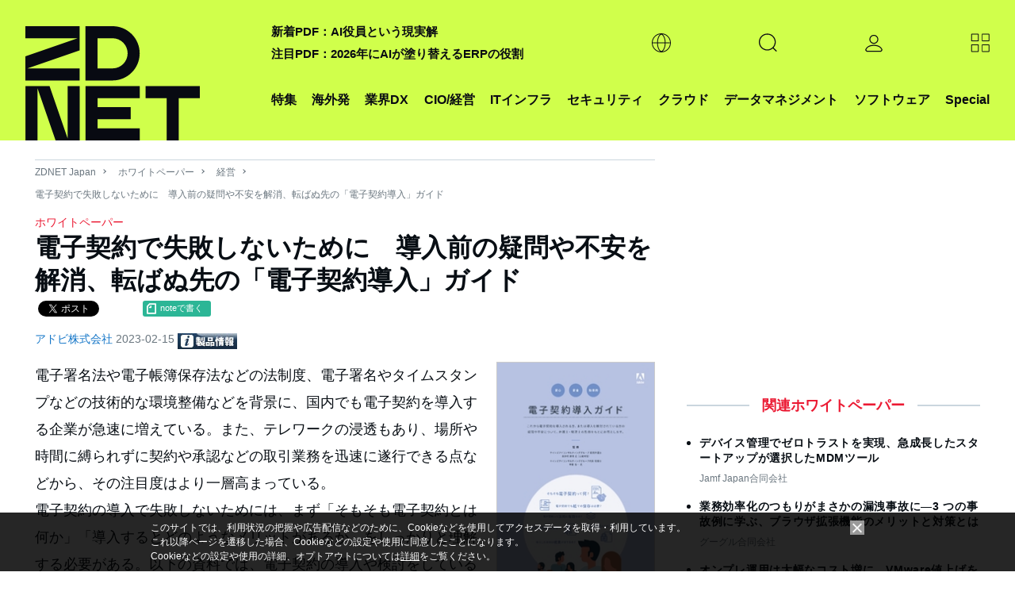

--- FILE ---
content_type: text/html; charset=utf-8
request_url: https://www.google.com/recaptcha/api2/aframe
body_size: 119
content:
<!DOCTYPE HTML><html><head><meta http-equiv="content-type" content="text/html; charset=UTF-8"></head><body><script nonce="-uPQpF1x8IBHClNtQNp73g">/** Anti-fraud and anti-abuse applications only. See google.com/recaptcha */ try{var clients={'sodar':'https://pagead2.googlesyndication.com/pagead/sodar?'};window.addEventListener("message",function(a){try{if(a.source===window.parent){var b=JSON.parse(a.data);var c=clients[b['id']];if(c){var d=document.createElement('img');d.src=c+b['params']+'&rc='+(localStorage.getItem("rc::a")?sessionStorage.getItem("rc::b"):"");window.document.body.appendChild(d);sessionStorage.setItem("rc::e",parseInt(sessionStorage.getItem("rc::e")||0)+1);localStorage.setItem("rc::h",'1768843905063');}}}catch(b){}});window.parent.postMessage("_grecaptcha_ready", "*");}catch(b){}</script></body></html>

--- FILE ---
content_type: text/javascript;charset=utf-8
request_url: https://p1cluster.cxense.com/p1.js
body_size: 100
content:
cX.library.onP1('24nuuhob9s083tmdteq3mdulv');


--- FILE ---
content_type: application/x-javascript; charset=utf-8
request_url: https://cookie.sync.usonar.jp/v1/cs?url=https%3A%2F%2Fjapan.zdnet.com%2Fpaper%2F30001283%2F30006890%2F%3Futm_source%3Dzdnet%26utm_medium%3Dinside_spot%26utm_campaign%3Dwpdl_right_related&ref=&cb_name=usonarCallback&uuid=63a6d460-a250-4403-9d86-e538abd72948&client_id=faHaMkVa44JM8eKS&v=1.0.0&cookies=%7B%22_ga%22%3A%22GA1.2.1058250835.1768843900%22%7D&cb=1768843902690
body_size: 120
content:
usonarCallback({"uuid":"63a6d460-a250-4403-9d86-e538abd72948"})


--- FILE ---
content_type: text/javascript;charset=utf-8
request_url: https://id.cxense.com/public/user/id?json=%7B%22identities%22%3A%5B%7B%22type%22%3A%22ckp%22%2C%22id%22%3A%22mklfzlx67f50f0so%22%7D%2C%7B%22type%22%3A%22lst%22%2C%22id%22%3A%2224nuuhob9s083tmdteq3mdulv%22%7D%2C%7B%22type%22%3A%22cst%22%2C%22id%22%3A%2224nuuhob9s083tmdteq3mdulv%22%7D%5D%7D&callback=cXJsonpCB2
body_size: 189
content:
/**/
cXJsonpCB2({"httpStatus":200,"response":{"userId":"cx:laqhn5suaa1r1nlw86e4v8l1r:2ke8op5ria4t8","newUser":true}})